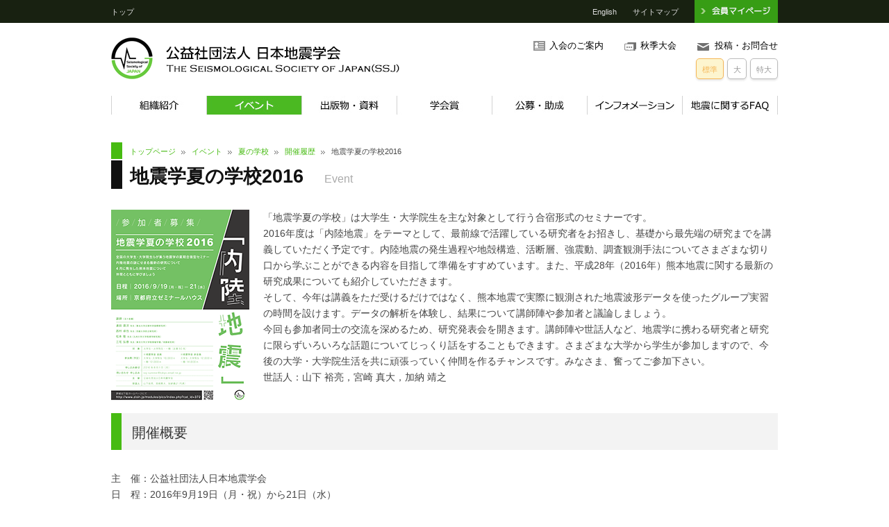

--- FILE ---
content_type: text/html; charset=UTF-8
request_url: https://www.zisin.jp/event/summer_school2016.html
body_size: 22585
content:
<!DOCTYPE html PUBLIC "-//W3C//DTD XHTML 1.0 Transitional//EN" "http://www.w3.org/TR/xhtml1/DTD/xhtml1-transitional.dtd">
<html xmlns="http://www.w3.org/1999/xhtml" lang="ja">
<head>
	<meta http-equiv="Content-Type" content="text/html; charset=UTF-8" />
	<meta http-equiv="Content-Script-Type" content="text/javascript" />
	<meta name="keywords" content="公益社団法人 日本地震学会,地震, 学会, earthquake, japan, 震災, 災害, 研究" />
	<meta name="description" content="公益社団法人 日本地震学会は、地震学に関する学理及びその応用についての研究発表、知識の交換、及び内外の関連学会との連携を行うことにより、地震学の進歩・普及を図り、もってわが国の学術の発展に寄与することを目的としています" />
	<title>地震学夏の学校2016｜公益社団法人 日本地震学会</title>
	<link rel="apple-touch-icon" href="../images/icon.png" />
	<link rel="shortcut icon" href="../favicon.ico" />
	<link rel="stylesheet" href="../css/import.css" type="text/css" media="screen,print" />
	<script type="text/javascript" src="../js/jquery.min.js"></script>
	<script type="text/javascript" src="../js/current.js"></script>
	<script type="text/javascript" src="../js/btn_img.js"></script>
	<script type="text/javascript" src="../js/top_button.js"></script>
	<script type="text/javascript" src="../js/stripe_table.js"></script>
	<script type="text/javascript" src="../js/jquery_pagescroll.js"></script>
	<script type="text/javascript" src="../js/jquery.hoverIntent.minified.js"></script>
	<script type="text/javascript" src="../js/mega_dropdown.js"></script>
	<script type="text/javascript" src="../js/fade_img.js"></script>
	<script type="text/javascript" src="../js/jquery.cookies.2.2.0.min.js"></script>
	<script type="text/javascript" src="../js/jquery.fontchange.js"></script>
<!-- Google tag (gtag.js) -->
<script async 
src="https://www.googletagmanager.com/gtag/js?id=G-CW3LXQVQZ0"></script>
<script>
  window.dataLayer = window.dataLayer || [];
  function gtag(){dataLayer.push(arguments);}
  gtag('js', new Date());

  gtag('config', 'G-CW3LXQVQZ0');
</script> 
</head>


<body id="event">
<div class="wrapper" id="contents">

	<div class="header">
		<!-- HEADER BAR -->
		<div class="btn_block_head">
			<div class="btn_top"><a href="../">トップ</a></div>

			<div class="btn_kaiin btn_img">
				<a href="https://ssj.smoosy.atlas.jp/mypage/login"><img src="../image_parts/btn/kaiin.jpg" width="120" height="33" alt="会員専用"></a>
			</div>

			<ul class="menu_header">
				<li><a href="../english/">English</a></li>
				<li><a href="../sitemap/">サイトマップ</a></li>
			</ul>
		</div><!-- btn_block_head_END-->

		<div class="logo">
			<a href="../"><img src="../image_parts/logo.png" alt="日本地震学会" width="418" height="62"></a>
		</div>

		<div class="float_right">
			<div class="btn_mail marL30"><a href="../info/inquiry.html">投稿・お問合せ</a></div>
			<div class="btn_event marL30"><a href="https://www.zisin.or.jp/" target="_blank">秋季大会</a></div>
			<div class="btn_join"><a href="../info/admission01.html">入会のご案内</a></div>

			<div id="control">
				<ul id="button">
					<li id="sizeSmall"><a href="javascript:void(0)">標準</a></li>
					<li id="sizeNormal"><a href="javascript:void(0)">大</a></li>
					<li id="sizeLarge"><a href="javascript:void(0)">特大</a></li>
				</ul>
			</div>
		</div><!-- float_right_END-->

		<ul id="topnav">
			<li class="li_org"><a href="../org/" class="org">組織紹介</a>
				<div class="sub">
					<ul class="marL_org">
						<li><div class="li_title"><a href="../org/president.html">会長挨拶</a></div></li>
					</ul>
					<ul>
						<li><div class="li_title">日本地震学会の概要</div></li>
				        <li><a href="../org/about_mokuteki.html">目的と事業</a></li>
				        <li><a href="../org/about_history.html">沿革</a></li>
				        <li><a href="../org/about_operation.html">運営</a></li>
				        <li><a href="../org/about_plan.html">事業計画・報告書</a></li>
				        <li><a href="../org/about_budget.html">収支予算・決算書</a></li>
				        <li><a href="../org/about_board.html">理事会</a></li>
				        <li><a href="../org/about_general.html">総会</a></li>
					</ul>
				    <ul>
						<li><div class="li_title">組織・委員会</div></li>
				        <li><a href="../org/organization_officers.html">役員</a></li>
				        <li><a href="../org/organization_delegates.html">代議員</a></li>
				        <li><a href="../org/organization_honorary.html">名誉会員</a></li>
				        <li><a href="../org/organization_standing.html">常置委員会</a></li>
				        <li><a href="../org/organization_extraordinary.html">臨時委員会</a></li>
				        <li><a href="../org/organization_liaison.html">機関連絡員</a></li>
					</ul>
				    <ul>
						<li><div class="li_title">定款・規定等</div></li>
				        <li><a href="../org/organization_publicationss.html">定款</a></li>
						<li><a href="../org/organization_provisions.html">規定等</a></li>
						<li><a href="../org/organization_submission.html">投稿関連</a></li>
				        <li><a href="../org/pdf/H25kihan.pdf">地震学者の行動規範</a></li>
				        <li><a href="../publications/pdf/SSJplan2012.pdf">行動計画2012</a></li>
				        <li><a href="../org/organization_privacypolicy.html">プライバシーポリシー</a></li>
				        <li><a href="../org/organization_businessdeal.html">特定商取引法に基づく表記</a></li>
					</ul>
				</div><!-- sub_END-->
			</li><!-- liブロック_END-->

			<li class="li_event"><a href="../event/" class="event">イベント</a>
				<div class="sub clearfix">
					<div class="mnbox-event">
						<ul class="marR00 marL_event mn-event">
							<li><div class="li_title">行事予定</div></li>
							<li><a href="../event/list.html">行事予定（一覧）</a></li>
							<li><a href="../event/openhouse.html">大学・研究所の一般公開イベント</a></li>
							<li><a href="../event/list_past.html">過去の行事</a></li>
							<li><a href="../event/request.html">行事予定の掲載依頼について</a></li>
						</ul>
					</div>
					<div class="mnbox-event">
					    <ul class="mn-event">
							<li><div class="li_title"><a href="../event/summer_school.html">夏の学校</a></div></li>
							<!--<li><a href="../event/summer_school2026.html">地震学夏の学校2026</a></li>-->
							<li><a href="../event/summer_school_history.html">開催履歴</a></li>
						</ul>
					</div>
					<div class="mnbox-event">
					    <!--<ul class="mn-event">
							<li><div class="li_title"><a href="../event/tc-renewal.html">教員免許状更新講習</a></div></li>
							<li><a href="../event/tc-renewal2021.html">教員免許状更新講習2021</a></li>
							<li><a href="../event/tc-renewal_history.html">開催履歴</a></li>
						</ul>-->
					    <ul class="mn-event">
					    	<li><div class="li_title"><a href="../event/zisin-school/">教員サマースクール</a></div></li>
						</ul>
					</div>
					<div class="mnbox-event">
					    <ul class="mn-event">
							<li><div class="li_title"><a href="http://www.zisin.or.jp/" target="_blank" class="another_window_megamenu_title">秋季大会</a></div></li>
						</ul>
					    <ul class="mn-event">
					    	<li><div class="li_title"><a href="../event/iag-iaspei-2017/">IAG-IASPEI 2017</a></div></li>
						</ul>
					</div>
				</div><!-- sub_END--> 
			</li><!-- liブロック_END-->

			<li class="li_publications"><a href="../publications/" class="publications">出版物・資料</a>
				<div class="sub">
					<ul class="marR00 marT05 marL_publications">
						<li><a href="../publications/j-stage.html">J-STAGEによるオンライン公開</a></li>
						<li><a href="../publications/zishin.html">学会誌「地震」【年6回発行】</a></li>
						<li><a href="../publications/news.html">情報誌「日本地震学会ニュースレター」【年6回発行】</a></li>
						<li><a href="../publications/eps.html">欧文誌「Earth, Planets and Space」（EPS）</a></li>
						<li><a href="../publications/monograph.html">日本地震学会モノグラフ【不定期発行】</a></li>
						<li><a href="../publications/lecture.html">大会等の講演予稿集【随時発行】</a></li>
						<li><a href="../publications/document.html">資料</a></li>
						<li><a href="../publications/naifuru.html">広報紙「なゐふる」</a></li>
						<li><a href="../publications/provision.html">投稿規定・著作権について</a></li>
					</ul>
				</div><!-- sub_END--> 
			</li><!-- liブロック_END-->

			<li class="li_awards"><a href="../awards/" class="awards">学会賞</a>
				<div class="sub">
					<ul class="marR00 marT05 marL_awards">
						<li><a href="../awards/essay.html">論文賞</a></li>
						<li><a href="../awards/young.html">若手学術奨励賞</a></li>
						<li><a href="../awards/excellence.html">学生優秀発表賞</a></li>
				        <li><a href="../awards/zisin.html">日本地震学会賞</a></li>
				        <li><a href="../awards/zisin_technology.html">日本地震学会技術開発賞</a></li>
						<li><a href="../awards/committee.html">学会賞選考委員会</a></li>
					</ul>
				</div><!-- sub_END--> 
			</li><!-- liブロック_END-->

			<li class="li_opp"><a href="../opp/" class="opp">公募・助成</a>
				<div class="sub">
					<ul class="marR00 marT05 marL_opp">
						<li><a href="../opp/notice.html">地震学会からの公募・助成金</a></li>
						<li><a href="../opp/offering.html">人事公募</a></li>
						<li><a href="../opp/other.html">その他の公募・研究助成</a></li>
					</ul>
				</div><!-- sub_END--> 
			</li><!-- liブロック_END-->

			<li class="li_info"><a href="../info/" class="info">インフォメーション</a>
				<div class="sub">
					<ul class="marR00 marT05 marL_info">
						<li><a href="../info/donation.html">寄付制度のご案内</a></li>
				    	<li><a href="../info/admission.html">入退会のご案内・変更手続</a></li>
				    	<li><a href="../info/mail_list.html">メーリングリスト</a></li>
				        <li><a href="../info/inquiry.html">投稿・問い合わせ先</a></li>
				    	<li><a href="../info/patronage.html">賛助会員</a></li>
				    	<li><a href="../info/link.html">リンク</a></li>
				        <li><a href="../oldnews/">過去のお知らせ、他</a></li>
					</ul>
				</div><!-- sub_END--> 
			</li><!-- liブロック_END-->

			<li class="li_faq"><a href="../faq/" class="faq">地震に関するFAQ</a>
				<div class="sub">
					<ul class="marR00 marT05 marL_faq">
						<li><a href="../faq/faq01.html">1）地震の基礎</a></li>
						<li><a href="../faq/faq02.html">2）地震予知・予測</a></li>
						<li><a href="../faq/faq03.html">3）南海トラフ地震</a></li>
						<li><a href="../faq/faq04.html">4）地震被害</a></li>
						<li><a href="../faq/faq05.html">5）地震学会</a></li>
						<li><a href="../faq/faq06.html">6）2011年東北地方太平洋沖地震（東日本大震災）</a></li>
						<li><a href="../faq/faq07.html">7）その他</a></li>
						<li><a href="../faq/faq08.html">地震に関する質問について</a></li>
					</ul>
				</div><!-- sub_END--> 
			</li><!-- liブロック_END-->
		</ul><!-- topnav_END-->
	</div><!-- header_END--> 


	<div class="space960 marT50">

		<div class="h1_block marB30">
			<div class="nowPosition">
				<ul>
					<li class="np_a"><a href="../">トップページ</a></li>
					<li class="np_a"><a href="./">イベント</a></li>
					<li class="np_a"><a href="summer_school.html">夏の学校</a></li>
					<li class="np_a"><a href="summer_school_history.html">開催履歴</a></li>
					<li>地震学夏の学校2016</li>
				</ul>
			</div>
			<h1>地震学夏の学校2016<span class="h1_english">Event</span></h1>
		</div>

		<p>
			<img src="images/summerschool2016.png" width="199" height="281" alt="地震学夏の学校2016" class="leftImage"/>
			「地震学夏の学校」は大学生・大学院生を主な対象として行う合宿形式のセミナーです。<br />
			2016年度は「内陸地震」をテーマとして、最前線で活躍している研究者をお招きし、基礎から最先端の研究までを講義していただく予定です。内陸地震の発生過程や地殻構造、活断層、強震動、調査観測手法についてさまざまな切り口から学ぶことができる内容を目指して準備をすすめています。また、平成28年（2016年）熊本地震に関する最新の研究成果についても紹介していただきます。<br/ >
			そして、今年は講義をただ受けるだけではなく、熊本地震で実際に観測された地震波形データを使ったグループ実習の時間を設けます。データの解析を体験し、結果について講師陣や参加者と議論しましょう。<br />
			今回も参加者同士の交流を深めるため、研究発表会を開きます。講師陣や世話人など、地震学に携わる研究者と研究に限らずいろいろな話題についてじっくり話をすることもできます。さまざまな大学から学生が参加しますので、今後の大学・大学院生活を共に頑張っていく仲間を作るチャンスです。みなさま、奮ってご参加下さい。<br />
			世話人：山下 裕亮，宮崎 真大，加納 靖之
		</p>

		<!-- 開催概要 -->
		<h2 class="marT40">開催概要</h2>
		<p>
			主　催：公益社団法人日本地震学会<br />
			日　程：2016年9月19日（月・祝）から21日（水）<br />
			場　所：京都府立ゼミナールハウス（<a href="http://kyosemi.or.jp/" target="_blank" class="another_window marR05">http://kyosemi.or.jp/</a>）<br />
			参加募集人数：50名程度<br />
			テーマ：「内陸地震」
		</p>

		<!-- 講師（五十音順）と講義テーマ -->
		<h2>講師（五十音順）と講義テーマ</h2>
		<p>
			遠田 晋次　先生（東北大学災害国際研究所）<br />
			西村 卓也　先生（京都大学防災研究所）<br />
			松本 聡　先生（九州大学大学院理学研究院）<br />
			三宅 弘恵　先生（東京大学大学院情報学環／地震研究所）<br />
			※講義は日本語で行います。<br />
			※講義のタイトルは後日お知らせします。
		</p>

		<!-- 参加対象者 -->
		<h2>参加対象者</h2>
		<p>
			地震学をはじめとした地球科学を専攻する学部生、修士課程の大学院生を主たる対象としますが、本年度のテーマ「内陸地震」に興味のある学生ならどなたでも歓迎します。講師の方々には、学部4年生ないし修士課程1年生に理解できる程度の内容で講義をお願いしています。また、夏の学校は、若手研究者の育成を目的としているため、学生の参加を優先しますが、定員に余裕のある場合には一般の方（ポストドクターを含む）にもご参加頂けます。
		</p>

		<!-- 参加費用（6食の食事代・2泊の宿泊代・講義資料代を含む） -->
		<h2>参加費用（6食の食事代・2泊の宿泊代・講義資料代を含む）</h2>
		<p>
			学生会員：10,000円<br />
			一般会員：12,000円<br />
			※地震学会非会員の方は、2000円追加でお支払いいただきます。受付前に地震学会へ入会申請を行えば会員料金としますので、申し込みの際にお知らせ下さい。<br />
			※宿泊は相部屋となります（個室はありません）。
		</p>

		<!-- 集合・解散 -->
		<h2>集合・解散</h2>
		<p>
			集合：2016年9月19日（月）午前11:30 JR二条駅<br />
			解散：2016年9月21日（水）午後1:00 JR二条駅<br />
			※JR二条駅から会場までは無料送迎バスで移動します。<br />
			※会場に直接来ていただくこともできます。<br />
			※スケジュール調整の都合により、時刻・場所が変更になる場合があります。予めご了承下さい。
		</p>

		<!-- 研究発表（ポスター形式） -->
		<h2>研究発表（ポスター形式）</h2>
		<p>
			参加者による研究発表を行います。学会発表のようなきっちりした形でなく、飲みものを片手にリラックスした雰囲気の中で、ざっくばらんに議論できればよいと考えています。<br />
			発表の形式は、ポスターもしくはスライドを印刷したものを用意して下さい（使用可能なスペース（予定）：170cm（高さ）×110cm（幅））。<br />
			発表内容は、本学校のテーマに拘わらずご準備いただいて結構です。卒業論文・修士論文などとしてまとめる最中で完成した研究ではないが、多くの人の意見を聞いて今後の方向を探ってみたい、という研究の途中報告でも構いません。自分の研究について他大学の皆さんにも知ってもらい、互いに議論するための良い機会ですので、ぜひご発表ください。
		</p>

		<!-- 参加申し込み -->
		<h2>参加申し込み</h2>
		<p>
			地震学会事務局まで以下の内容を本文に書いてメールでお申し込みください。定員になり次第、申し込みを終了させて頂きます。<br />
			参加申し込み期間は2016年7月13日（水）正午～2016年8月8日（月）正午（＊締切を延長しました）です。期間外にメールをいただいても受付できません。<br />
			ご記入いただいた個人情報は、地震学夏の学校の事務のみに使用いたします。
		</p>
		<p>
			申し込みメールアドレス：<a href="mailto:ssj-summer&#64;tokyo.email.ne.jp">ssj-summer&#64;tokyo.email.ne.jp</a><br />
			お名前：<br />
			所属・学年等：<br />
			年齢：<br />
			性別：<br />
			連絡先メールアドレス：<br />
			ポスター発表のタイトル：<br />
			無料送迎バスの利用の有無：行き帰りとも利用・行きのみ利用・帰りのみ利用・利用しない
		</p>

		<!-- BACK BUTTON -->
		<div class="navi_btn marT40">
			<a href="summer_school_history.html">開催履歴へ戻る</a>
		</div>

		<div class="navi_btn marT_10">
			<a href="summer_school.html">夏の学校へ戻る</a>
		</div>

	</div><!-- space960_END-->
</div><!-- wrapper_END--> 

<div class="footer">
	<div class="menu_footer_back">
		<div class="menu_footer">
			<div class="box_menu_footer">
				<div class="float_left">
					<ul class="footer_ul">
						<li class="ul_title"><a href="../">HOME</a></li>
					</ul>
				</div><!-- float_left_END-->

				<div class="float_left marL60">
					<ul class="footer_ul">
						<li class="ul_title"><a href="../org/">組織紹介</a>
							<ul>
							    <li><a href="../org/pdf/H25kihan.pdf">地震学者の行動規範</a></li>
						    </ul>
						</li>
					</ul>
					<ul class="footer_ul">
						<li class="ul_title"><a href="../event/">イベント</a></li>
					</ul>
					<ul class="footer_ul">
						<li class="ul_title"><a href="../publications/">出版物・資料</a></li>
					</ul>
					<ul class="footer_ul">
						<li class="ul_title"><a href="../awards/">学会賞</a></li>
					</ul>
					<ul class="footer_ul">
						<li class="ul_title"><a href="../opp/">公募・助成</a></li>
					</ul>
				</div><!-- float_left_END-->

				<div class="float_left marL60">
					<ul class="footer_ul">
						<li class="ul_title"><a href="../info/">インフォメーション</a>
							<ul>
							    <li><a href="../info/donation.html">寄付制度のご案内</a></li>
						    	<li><a href="../info/admission.html">入退会のご案内・変更手続</a></li>
						    	<li><a href="../info/mail_list.html">メーリングリスト</a></li>
						        <li><a href="../info/inquiry.html">投稿・問い合わせ先</a></li>
						    	<li><a href="../info/patronage.html">賛助会員</a></li>
						    	<li><a href="../info/link.html">リンク</a></li>
						        <li><a href="../oldnews/">過去のお知らせ・その他</a></li>
						    </ul>
						</li>
					</ul>
				</div><!-- float_left_END-->

				<div class="float_left marL60">
					<ul class="footer_ul">
						<li class="ul_title"><a href="../faq/">地震に関するFAQ</a></li>
					</ul>
				</div><!-- float_left_END-->
			</div><!-- box_menu_footer_END-->

			<div class="box_menu_footer_right">
				<ul class="footer_ul">
					<li class="ul_title">特殊ページ
						<ul>
						    <li><a href="https://ssj.smoosy.atlas.jp/mypage/login">会員マイページ</a></li>
					    	<li><a href="../english/">English Page</a></li>
					        <li><a href="../sitemap/">サイトマップ</a></li>
					    	<li><a href="../info/inquiry.html">投稿・お問合せ</a></li>
					    	<li><a href="../org/organization_privacypolicy.html">プライバシーポリシー</a></li>
					    </ul>
					</li>
				</ul>
			</div><!-- box_menu_footer_END-->
		</div><!-- menu_footer_END--> 
	</div><!-- menu_footer_back_END--> 

	<div class="copy_box100">
		<div class="copy_box">
			企画制作：公益社団法人日本地震学会・ 広報委員会　　所在地：〒330-0845 埼玉県さいたま市大宮区仲町2-80-1 KS・DiO 205<br>
			Copyright (c) 1997-<script type="text/javascript">document.write(new Date().getFullYear())</script>, Seismological Society of Japan. All Right Reserved.
		</div><!-- copy_box_END-->
	</div><!-- copy_box100_END-->

</div><!-- footer_END--> 

<!-- GoogleAnalytics -->
<script>
  (function(i,s,o,g,r,a,m){i['GoogleAnalyticsObject']=r;i[r]=i[r]||function(){
  (i[r].q=i[r].q||[]).push(arguments)},i[r].l=1*new Date();a=s.createElement(o),
  m=s.getElementsByTagName(o)[0];a.async=1;a.src=g;m.parentNode.insertBefore(a,m)
  })(window,document,'script','https://www.google-analytics.com/analytics.js','ga');

  ga('create', 'UA-79364426-7', 'auto');
  ga('send', 'pageview');
</script>
<!-- /GoogleAnalytics -->

<div class="tothetopfixed btn_img">
	<a href="#"><img src="../image_parts/yajirushi/up.png" width="72" height="72" alt="ページ最上部へ" /></a>
</div>

</body>
</html>

--- FILE ---
content_type: text/css
request_url: https://www.zisin.jp/css/base.css
body_size: 10432
content:
@charset "UTF-8";


/* box-sizing
------------------------------------------------------------- */
* {
    -webkit-box-sizing: border-box;
       -moz-box-sizing: border-box;
         -o-box-sizing: border-box;
        -ms-box-sizing: border-box;
            box-sizing: border-box;
}



/* 設定クリア
---------------------------------------------------- */
body,img,p,ul,ol,dl,li,h1,h2,h3,h4,h5,dl,dt,dd,form,iframe {
	margin: 0px;
	padding: 0px;
}



/* 全体構造
---------------------------------------------------- */
body {
	color: #444;
	margin: 0px;
	padding: 0px;
}

body {
	background-image: url(../image_parts/back/top.gif);
	background-repeat: repeat-x;
	background-position: top;
}



/* フォントのサイズ
---------------------------------------------------- */
body {
	font-size: 14px;
	line-height: 1.9em;
	font-family: "メイリオ", "Meiryo", "Osaka", "MS Pゴシック", "MSゴシック", "ヒラギノ角ゴ Pro W6", Helvetica, verdana, arial;
  font-feature-settings: "palt";
  -webkit-text-size-adjust: 100%;
}

p {
	font-size: 1em;
	line-height: 1.7em;
	clear: both;
	padding: 0px;
	margin-bottom: 1.7em;
}


table td , table th , table td p , table th p , table.layout td , table.layout th {
	font-size: 1em;
	line-height: 1.7em;
}


strong {
	color: #BF1310;
	}
	

/* 通常リンク
---------------------------------------------------- */

a:link {
	color: #2DA7DF;
	text-decoration: none;
}

a:visited {
	color: #1E5BD6;
}

a.underline {  text-decoration: underline}

a:hover {
	color: #2DA7DF;
	text-decoration: underline;
}



/* テキスト系
---------------------------------------------------- */
.text {
	font-size: 0.6em;
	line-height: 1.5em;
	font-weight: lighter;
}


.text2 {
	font-size: 0.8em;
	line-height: 1.6em;
	font-weight: lighter;
}


.text3 {
	font-size: 1em;
	line-height: 1.6em;
	font-weight: lighter;
}

.text4 {
	font-size: 1.2em;
	line-height: 1.6em;
	font-weight: lighter;
}


.red {
	color: #CC0000 !important;
}

.black {
	color: #000000 !important;
}

.white {
	color: #FFFFFF !important;
}

.white02 {
	color: #DEDEDE !important;
}

.orange {
	color: #C55A11 !important;
}



p a {
	text-decoration: underline;
}

p.last {
	margin: 5px 0px 0px;
	padding: 0px;
}

p.yohaku0 {
	margin: 0px;
	padding: 0px;
}




/* パンくずリスト
---------------------------------------------------- */
.nowPosition {
	margin-bottom: 0px;
	overflow: hidden;
}

.nowPosition ul {
	list-style-type: none;
	padding: 0px;
	margin-top: 0px;
	margin-right: 0px;
	margin-bottom: 5px;
	margin-left: 0px;
	float: left;
	width: 100%;
}

.nowPosition ul li {
	display: inline;
}

.nowPosition ul li a {
	color: #47BB12;
}

.nowPosition ul li.np_a {
	background-image: url(../image_parts/yajirushi/gray.gif);
	background-repeat: no-repeat;
	background-position: right 4px;
	padding-right: 15px;
	margin-right: 5px;
}




/* 寄せ設定
---------------------------------------------------- */
.center {
	text-align: center;
	margin-right: auto;
	margin-left: auto;
}


.right_text {
	text-align: right;
}

.left_text {
	text-align: left;
}

.just_text {
	text-align: justify;
}



/* フロート
---------------------------------------------------- */
.clear-both {
	clear: both;
}


.clear-both_not {
	clear: none !important;
}


.float_left {
	float: left !important;
}

.float_right {
	float: right !important;
}

.text_right {
	text-align: right !important;
}



/* インデント
---------------------------------------------------- */
.indent {
	text-indent: 1em;
}

.kome {
	padding-left: 1em;
	text-indent: -1em;
}

.kome-2 {
	padding-left: 2em;
	text-indent: -2em;
}

.indent-3 {
	padding-left: 3em;
}





/* 角を丸める
---------------------------------------------------- */
.kadomaru {
	-moz-border-radius-topright: 5px;
	-khtml-border-radius-topright: 5px;
	-webkit-border-top-right-radius: 5px;
	-moz-border-radius-topleft: 5px;
	-khtml-border-radius-topleft: 5px;
	-webkit-border-top-left-radius: 5px;
	-moz-border-radius-bottomright: 5px;
	-khtml-border-radius-bottomright: 5px;
	-webkit-border-bottom-right-radius: 5px;
	-moz-border-radius-bottomleft: 5px;
	-khtml-border-radius-bottomleft: 5px;
	-webkit-border-bottom-left-radius: 5px;
}

.hide_text{
	display: none;
}




/* フロートクリア
---------------------------------------------------- */
.clear-both {
	clear: both;
}


/* 文字太さ標準
---------------------------------------------------- */
.normal_text {
	font-weight: normal;
}


/* 微妙に詰める
---------------------------------------------------- */
.tsume{
	letter-spacing: -0.1em;
}




/* アラート
---------------------------------------------------- */
.alart {
	line-height: 1.5em;
	background-image: url(../image_parts/alart.gif);
	background-repeat: no-repeat;
	background-position: left top;
	margin-top: 0;
	margin-right: 10px;
	margin-bottom: 1.7em;
	margin-left: 0px;
	padding-top: 0px;
	padding-right: 0px;
	padding-bottom: 5px;
	padding-left: 25px;
}



/* アルファ設定
---------------------------------------------------- */
.alpha50 {
    filter:alpha(opacity=50);
    -moz-opacity: 0.5;
    opacity: 0.5;
}





/* 画像の下の隙間を削除
---------------------------------------------------- */

img {
	vertical-align: bottom;
	border-style: none;
}



/* 点線
---------------------------------------------------- */

.dot_left {
	border-left-width: 1px;
	border-left-style: dotted;
	border-left-color: #999;
}



/* 画像縁取り
---------------------------------------------------- */
.img_frame {
	border: 1px solid #ddd;
	padding: 6px !important;
}

.kakomi {
	border: 1px solid #d8d8d8;
}


/* 画像縁取り（拡大リンク付き）
---------------------------------------------------- */
img.img_link {
  border: 1px solid #DDDDDD;
  padding: 6px;
}

a:hover img.img_link {
  filter: alpha(opacity=80);
  -moz-opacity: 0.8;
  opacity: 0.8;
}


/* 寄せ画像（キャプションなし）
---------------------------------------------------- */
.img_right {
	float: right;
	padding: 0px;
	margin-bottom: 10px;
	margin-left: 50px;
}

.img_left {
	float: left;
	padding: 0px;
	margin-bottom: 10px;
	margin-right: 50px;
}


/* 画像ボタン
---------------------------------------------------- */
a:hover img.img_button {
  filter: alpha(opacity=80);
  -moz-opacity: 0.8;
  opacity: 0.8;
}





/* 別ウィンドウ、ダウンロード
---------------------------------------------------- */
.another_window {
	background-image: url(../image_parts/yajirushi/window.png);
	background-repeat: no-repeat;
	background-position: right 5px;
	padding-right: 15px;
	margin-right: 5px;
}

.another_window_white {
	background-image: url(../image_parts/yajirushi/window_white.png);
	background-repeat: no-repeat;
	background-position: right 3px;
	padding-right: 23px;
}

.download {
	background-image: url(../image_parts/yajirushi/download.png);
	background-repeat: no-repeat;
	background-position: right 5px;
	padding-right: 23px;
}

.pdf-after {
	background-image: url(../image_parts/icon/PDF_mini.png);
	background-repeat: no-repeat;
	background-position: right 2px;
	padding-right: 25px;
}

.word-after {
	background-image: url(../image_parts/icon/word_mini.png);
	background-repeat: no-repeat;
	background-position: right 2px;
	padding-right: 25px;
}



/* テーブルの中のリスト
---------------------------------------------------- */
ul.list_in_table {
	margin-top: 15px;
	margin-right: 0;
	margin-bottom: 0;
	margin-left: 0;
	padding-top: 0;
	padding-right: 0;
	padding-bottom: 0;
	padding-left: 40px;
}

ul.list_in_table li {
	line-height: 1.2em;
}



/* 特殊リンク
---------------------------------------------------- */
.link_tokubetsu {
	float: left;
	padding-left: 0px;
	padding-bottom: 0px;
	background-image: url(../image_parts/yajirushi/blue.png);
	background-repeat: no-repeat;
	background-position: left 8px;
}

.link_tokubetsu a {
	padding-left: 1.4em;
}



.link_box {
	padding-left: 1.4em;
	background-image: url(../image_parts/yajirushi/blue.png);
	background-repeat: no-repeat;
	background-position: left 8px;
}


.link_circle {
	float: left;
	padding-left: 0px;
	padding-bottom: 0px;
	background-image: url(../image_parts/yajirushi/circle.gif);
	background-repeat: no-repeat;
	background-position: left 6px;
}

.link_circle a {
	padding-left: 20px;
	color: #000;
}



a.pdf_mini {
	padding-right: 27px;
	background-image: url(../image_parts/icon/PDF_mini.png);
	background-repeat: no-repeat;
	background-position: right 2px;
}






/* 文字装飾
---------------------------------------------------- */
span.txt-u {
	text-decoration: underline;
}

span.txt-b {
	font-weight: bold;
}

span.txt-lt {
	text-decoration: line-through;
}

span.gray {
	color: #999999;
}

span.txt-s {
	font-size: 75% !important;
}


sub {
	font-size: 90%; //お好きなサイズに
	vertical-align: sub;
	position: relative;
	bottom: 0.05em; //お好きな位置に
}



/* 404用
---------------------------------------------------- */
.h1-err{
	margin-top: 0;
	padding-bottom: 15px;
	color: #aaaaaa;
	font-size: 1.4em;
	font-weight: normal;
	font-family: "Century Gothic", Verdana, Arial, sans-serif;
}




/* 画像の下に隙間作る
---------------------------------------------------- */

img.blk {
	display: block;
	margin-bottom: 10px;
}



/* Clesrfix
---------------------------------------------------- */
.clear {
  clear: both;
  font-size: 0;
  line-height: 0;
  height: 0px;
  visibility: hidden;
}

.clearfix:after { /*floatの解除、ここがポイント*/
    display: block;
    clear: both;
    height: 0px;
    visibility: hidden;
    content:".";
}

.clearfix {
    min-height: 1px; /*IE6、7対策*/
}

* html .clearfix {
    height: 1px;
    /*¥*//*/ /*MAC IE5.x対策*/
    height: auto;
    overflow: hidden;
    /**/
}


--- FILE ---
content_type: text/css
request_url: https://www.zisin.jp/css/decoration.css
body_size: 5651
content:
@charset "UTF-8";




/* width full
---------------------------------------------------- */
.full {
  width: 100%;
}




/* 段組み
---------------------------------------------------- */
.point_box {
	background-color: #F4F3DD;
	padding-top: 15px;
	padding-right: 23px;
	padding-bottom: 15px;
	padding-left: 23px;
	border: 1px solid #dedede;
	overflow: hidden;
	margin-top: 1em;
	margin-bottom: 2em;
}


.point_box p{
	margin-bottom: -0.5em;
}

.point_box p:last-child {
	margin-bottom: 6px;
}


.point_box_anchor ul li{
	background-position: left 6px !important;
}




/* ロゴと連絡先
---------------------------------------------------- */
.logo {
	float: left;
	margin-top: 5px;
}




/* 上部お問合せボタン
---------------------------------------------------- */
.btn_mail, .btn_join, .btn_event {
	float: right;
	margin-top: 5px;
}

.btn_mail a {
	color: #000;
	background-image: url(../image_parts/icon/mail.png);
	background-repeat: no-repeat;
	background-position: left 3px;
	padding-left: 25px;
	font-size: 0.9em;
}


.btn_join a {
	color: #000;
	background-image: url(../image_parts/icon/icon_join.gif);
	background-repeat: no-repeat;
	background-position: left 0;
	padding-left: 23px;
	font-size: 0.9em;
}

.btn_event a {
	color: #000;
	background-image: url(../image_parts/icon/icon_event.gif);
	background-repeat: no-repeat;
	background-position: left 2px;
	padding-left: 23px;
	font-size: 0.9em;
}


/* ページ下部ボタン
---------------------------------------------------- */

.navi_btn {
	text-align: center;
	width: 350px;
	padding-top: 2px;
	padding-bottom: 2px;
	margin-top: 30px;
	margin-right: auto;
	margin-bottom: 10px;
	margin-left: auto;
	clear: both;
}

.navi_btn a {
	/*--Top right rounded corner--*/
	-moz-border-radius-topright: 5px;
	-khtml-border-radius-topright: 5px;
	-webkit-border-top-right-radius: 5px;
	/*--Top left rounded corner--*/
	-moz-border-radius-topleft: 5px;
	-khtml-border-radius-topleft: 5px;
	-webkit-border-top-left-radius: 5px;
	/*--Bottom right rounded corner--*/
	-moz-border-radius-bottomright: 5px;
	-khtml-border-radius-bottomright: 5px;
	-webkit-border-bottom-right-radius: 5px;
	/*--Bottom left rounded corner--*/
	-moz-border-radius-bottomleft: 5px;
	-khtml-border-radius-bottomleft: 5px;
	-webkit-border-bottom-left-radius: 5px;
	background-repeat: no-repeat;
	background-position: left top;
	border: 1px solid #d8d8d8;
	padding-top: 13px;
	padding-right: 12px;
	padding-bottom: 10px;
	background-image: url(../image_parts/btn/btn_back.jpg);
	margin-bottom: 20px;
	padding-left: 12px;
	font-size: 1em;
	color: #FFFFFF;
	display: block;
	text-decoration: none;
	line-height: 1.3em;
}

.navi_btn a:hover {
	border: 1px solid #d8d8d8;
	background-position: right top;
	text-decoration: none;
}



/* 寄せ画像（キャプションなし）
---------------------------------------------------- */
.rightImage {
	float: right;
	padding: 0px;
	margin-bottom: 30px;
	margin-left: 40px;
}

.leftImage {
	float: left;
	padding: 0px;
	margin-bottom: 10px;
	margin-right: 20px;
}



/* 縁取り画像
---------------------------------------------------- */
.img_yohaku{
	border: 1px solid #DEDEDE;
	background-color: #F3F3F3;
	padding: 30px;
}





/* フッター最下部リンク
---------------------------------------------------- */
.copy_link_L{
	float: left;
}

.copy_link_R{
	float: right;
	color: #CCC;
}

.copy_link_L a , .copy_link_L a:hover{
	color: #CCC;
	background-image: url(../image_parts/yajirushi/gray.png);
	background-repeat: no-repeat;
	background-position: left 5px;
	padding-left: 13px;
}



/* ニュース一覧
---------------------------------------------------- */
dl.news_ichiran{
	margin-bottom: 0px;
	padding-left: 0px;
}


dl.news_ichiran dt{
	clear: left;
	float: left;
	width: 7em;
	padding-left: 0px;
	margin-top: 0;
	margin-right: 0;
	margin-bottom: 0.4em;
	margin-left: 0;
}

dl.news_ichiran dd{
	margin-bottom: 0.4em;
	margin-left: 7.5em;
}



/* DL 横並び（サマースクール）
---------------------------------------------------- */
dl.ss {
	margin-bottom: 0px;
	padding-left: 0px;
}


dl.ss dt{
	clear: left;
	float: left;
	width: 5em;
	padding-left: 0px;
	margin-top: 0;
	margin-right: 0;
	margin-bottom: 0.3em;
	margin-left: 0;
}

dl.long dt{
	width: 8em;
}

dl.ss dd{
	margin-bottom: 0.3em;
	margin-left: 5.5em;
}





/* 年表専用カスタマイズ
---------------------------------------------------- */

td.tHyp {
	white-space: nowrap;
}


td.tNum , td.tDate , td.tGen , td.tCmnt , td.tHyp  {
	background-color: #FFC !important;
}




/* 入会のご案内：入会申請ボタン
---------------------------------------------------- */
img.btn-apply {
/*
  width: 350px;
  height: auto;
*/
  width: auto;
  height: 72px;
}


a:hover img.btn-apply {
  filter:alpha(opacity=80);
  -moz-opacity: 0.8;
  opacity: 0.8;
}




/* FAQ・zisin-agora：質問受付ボタン
---------------------------------------------------- */
img.btn-inquiry, img.btn-agora {
  width: auto;
  height: 72px;
}


a:hover img.btn-inquiry, a:hover img.btn-agora {
  filter:alpha(opacity=80);
  -moz-opacity: 0.8;
  opacity: 0.8;
}



/* ページ先頭へ戻るボタン
---------------------------------------------------- */
p.toTop a {
	text-decoration: none;
}

p.toTop a:hover {
	text-decoration: underline;
}





--- FILE ---
content_type: text/css
request_url: https://www.zisin.jp/css/table.css
body_size: 5752
content:
@charset "UTF-8";



/*  全ての　td th　内要素を上付に
---------------------------------------------------- */
table td , table th , table.layout td , table.layout th {
	vertical-align: top;
	font-weight: lighter;
}

/*  カスタマイズ設定
---------------------------------------------------- */
table td.left_cell , table th.left_cell {
	text-align: left !important;
}

table td.right_cell , table th.right_cell {
	text-align: right !important;
}

table td.center_cell , table th.center_cell {
	text-align: center !important;
}

table td.middle_cell , table th.middle_cell {
	vertical-align: middle !important;
}


/*  カスタマイズ設定
---------------------------------------------------- */
td.gray {
	text-align: left !important;
}

table td.right_cell , table th.right_cell {
	text-align: right !important;
}

table td.center_cell , table th.center_cell {
	text-align: center !important;
}

table td.middle_cell , table th.middle_cell {
	vertical-align: middle !important;
}

td.nowrap {
	white-space: nowrap;
}



/*  テーブルwidth
---------------------------------------------------- */
table.full {
  width: 100%;
}




/* 一般的なテーブル
---------------------------------------------------- */

table {
	border-top-color: #B3B3B3;
	border-left-color: #B3B3B3;
	border-right-color: #B3B3B3;
	border-bottom-color: #B3B3B3;
}



table td {
	margin: 0;
	text-align: left;
	padding-top: 10px;
	padding-right: 15px;
	padding-bottom: 10px;
	padding-left: 15px;
}


table th {
	margin: 0;
	text-align: center;
	padding: 10px;
	vertical-align: middle;
	white-space: nowrap;
}





/* レイアウト用テーブル（セル内余白なし）
---------------------------------------------------- */

table.layout {
	margin: 0px;
	padding: 0px;
}



table.layout td {
	text-align: left;
	margin: 0;
	padding: 0;
}


table.layout th {
	text-align: center;
	margin: 0;
	padding: 0;
	vertical-align: middle;
	white-space: nowrap;
}



/* レイアウト用テーブル（セル内余白あり）
---------------------------------------------------- */

table.layout_yohaku {
	margin: 0px;
	padding: 0px;
}



table.layout_yohaku td {
	text-align: left;
	margin: 0;
	padding: 10px;
}


table.layout_yohaku th {
	text-align: center;
	margin: 0;
	padding: 10px;
	vertical-align: middle;
	white-space: nowrap;
}

/* レイアウト用テーブル（セル内余白（大）あり）
---------------------------------------------------- */

table.layout_yohaku2 {
	margin: 0px;
	padding: 0px;
	width: 100%;
}



table.layout_yohaku2 td {
	text-align: left;
	margin: 0;
	padding: 10px 40px;
}


table.layout_yohaku2 th {
	text-align: center;
	margin: 0;
	padding: 10px;
	vertical-align: middle;
	white-space: nowrap;
}


/* レイアウト用テーブル（要素右寄せ：セル内余白あり）
---------------------------------------------------- */

table.layout_yohaku-r {
	margin: 0px;
	padding: 0px;
  margin-left: auto !important;
}


table.layout_yohaku-r td {
	text-align: right;
	margin: 0;
	padding: 0px;
	white-space: nowrap;
}


table.layout_yohaku-r th {
	text-align: left;
	margin: 0;
	padding: 0;
	padding-right: 1em;
	white-space: nowrap;
}


/* クールなテーブル
---------------------------------------------------- */

table.cool {
	border-collapse:collapse;
	border-spacing:0;
	border-top-width: 1px;
	border-left-width: 1px;
	border-top-style: solid;
	border-left-style: solid;
	border-top-color: #dedede;
	border-left-color: #dedede;
}



table.cool td {
	background-color: #FFFFEE;
	border-right-width: 1px;
	border-bottom-width: 1px;
	border-right-style: solid;
	border-bottom-style: solid;
	border-right-color: #dedede;
	border-bottom-color: #dedede;
}


table.cool th {
	border-right: 1px solid #dedede;
	border-bottom: 1px solid #dedede;
	background-color: #E9F1E1;
}

table.cool th.th_yellow {
	border-right: 1px solid #dedede;
	border-bottom: 1px solid #dedede;
	background-color: #FFFFCC;
}

table.cool td.wh{
	background-color: #FFFFFF;
}

table.cool td.wh_m{
	background-color: #FFFFFF;
	color: #1E90FF;
}
table.cool td.wh_w{
	background-color: #FFFFFF;
	color: #FF69B4;
}
table.cool td.sp{
	background-color: #FFFFCC;
}
table.cool td.sp_m{
	color: #1E90FF;
}
table.cool td.sp_w{
	color: #FF69B4;
}

td.td_left {
	text-align: left;
}

td.td_right {
	text-align: right;
}

td.td_center {
	text-align: center;
}





/* 全てのセルをミドル・センター統一
---------------------------------------------------- */
table.middle_table td , table.middle_table th {
	vertical-align: middle !important;
}

table.center_table td , table.center_table th {
	text-align: center !important;
}



/*  区切り線
---------------------------------------------------- */
td.kugiri_td {
	padding: 0px !important;
	background-color: #D8DCBA !important;
}


/*  背景
---------------------------------------------------- */
td.harf_color {
	background-color: #F3F3F3 !important;
}



/* なゐふるサポート
---------------------------------------------------- */


table.nf-support, table.nf-support th, table.nf-support td {
	border-collapse: collapse;
	border:1px solid #dedede;
}

table.nf-support th, table.nf-support td {
	padding: 8px 10px;
}

table.nf-support {
	empty-cell: show;
	margin-bottom: 80px;
}


table.nf-support th {
	background-color: #F3F3F3;
}

table.nf-support tr td:first-child {
	text-align: center;
	white-space: nowrap;
}

--- FILE ---
content_type: text/css
request_url: https://www.zisin.jp/css/top_button.css
body_size: 165
content:
@charset "utf-8";


/* 全体
--------------------------- */

div.tothetopfixed {
	position: fixed;
	right: 15px;
	bottom: 20px;
	z-index: 1000;
}	



--- FILE ---
content_type: text/css
request_url: https://www.zisin.jp/css/top.css
body_size: 1604
content:
@charset "UTF-8";






/* 大きな画像
---------------------------------------------------- */
.top_image {
	width: 100%;
	height: 336px;
	overflow: hidden;
	position: relative;
	z-index: 1;
}

.top_image2000 {
	width: 2000px;
	height: 336px;
	left: 50%;
	margin-left: -1000px;
	position: absolute;
	z-index: 1;
}


.viewer {
	margin: 0 auto;
	width: 2000px;
	height: 336px;
	text-align: left;
	overflow: hidden;
}

.viewer ul {
	width: 2000px;
	height: 336px;
	text-align: left;
	overflow: hidden;
	position: relative;
}

.viewer ul li {
	top: 0;
	left: 0;
	width: 2000px;
	height: 336px;
	display: none;
	position: absolute;
}





/* NEWS&TOPICS
---------------------------------------------------- */

.news_space{
	float: left;
	width: 960px;
	margin-top: 25px;
}


.news_box{
	float: left;
	width: 460px;
}


.news_box_title{
	margin-bottom: 20px;
	font-size: 1.2em;
	padding-left: 10px;
	border-left-width: 12px;
	border-left-style: solid;
	border-left-color: #67CA3B;
	padding-top: 2px;
}





/* 出版物・資料
---------------------------------------------------- */
/*
.publications_area{
	float: left;
	width: 960px;
	padding-top: 15px;
	padding-bottom: 8px;
}

.publications_area img{
	float: left;
	width: 240px;
	height: 134px;
}
*/


.publications_area {
	width: 960px;
  display: grid;
  grid-template-columns: 1fr 1fr 1fr 1fr;
  gap: 0; 
	padding-top: 15px;
	padding-bottom: 8px;
}

.publications_area img{
	width: 240px;
	height: 134px;
	display: block;
}




--- FILE ---
content_type: text/css
request_url: https://www.zisin.jp/css/current_menu.css
body_size: 402
content:
@charset "UTF-8";


/* 現在地メニュー反転
------------------------------------------------------------- */

ul#topnav li.li_org a.current , ul#topnav li.li_event a.current , ul#topnav li.li_publications a.current , ul#topnav li.li_awards a.current , ul#topnav li.li_opp a.current , ul#topnav li.li_info a.current , ul#topnav li.li_faq a.current {
	background-position: left bottom;
}


--- FILE ---
content_type: text/css
request_url: https://www.zisin.jp/css/mega_dropdown.css
body_size: 5193
content:
@charset "UTF-8";



/* 基本
---------------------------------------------------- */
ul#topnav {
	padding: 0;
	float: left;
	width: 960px;
	list-style: none;
	margin-top: 23px;
	margin-right: 0;
	margin-bottom: 20px;
	margin-left: 0;
	position: relative;
	z-index: 100;
}
ul#topnav li {
	float: left;
	margin: 0; padding: 0;
	position: relative;
}
ul#topnav li a {
	float: left; 
	text-indent: -9999px;
	height: 27px;
}
ul#topnav li:hover a, ul#topnav li a:hover {
	background-position: left bottom;
}


/* 個別
---------------------------------------------------- */
ul#topnav a.org {
	background: url(../images/nav_01.jpg) no-repeat;
	width: 137px; 
}
ul#topnav a.event {
	background: url(../images/nav_02.jpg) no-repeat;
	width: 137px; 
}
ul#topnav a.publications {
	background: url(../images/nav_03.jpg) no-repeat;
	width: 137px; 
}
ul#topnav a.awards {
	background: url(../images/nav_04.jpg) no-repeat;
	width: 137px; 
}
ul#topnav a.opp {
	background: url(../images/nav_05.jpg) no-repeat;
	width: 137px; 
}
ul#topnav a.info {
	background: url(../images/nav_06.jpg) no-repeat;
	width: 137px; 
}
ul#topnav a.faq {
	background: url(../images/nav_07.jpg) no-repeat;
	width: 138px; 
}

ul#topnav li .sub {
	position: absolute;
	top: 27px;
	float: left;
	/*--Bottom right rounded corner--*/
	-moz-border-radius-bottomright: 5px;
	-khtml-border-radius-bottomright: 5px;
	-webkit-border-bottom-right-radius: 5px;
	/*--Bottom left rounded corner--*/
	-moz-border-radius-bottomleft: 5px;
	-khtml-border-radius-bottomleft: 5px;
	-webkit-border-bottom-left-radius: 5px;
	display: none;
	background-image: url(../images/sub_bg.png);
	background-repeat: repeat-x;
	background-position: top;
	font-size: 1em;
	width: 960px !important;
	padding: 15px;
}
ul#topnav li .row {
	clear: both;
	float: left;
	width: 100%;
	margin-bottom: 10px;
}
ul#topnav li .sub ul{
	list-style: none;
	padding: 0;
	float: left;
	clear: none !important;
	margin-top: 0;
	margin-right: 40px;
	margin-bottom: 0;
	margin-left: 0;
}
ul#topnav .sub ul li {
	color: #fff;
	clear: both;
}
ul#topnav .sub ul li .li_title {
	font-weight: normal;
	float: left;
	margin: 0;
	color: #e8e000;
	padding-top: 0.5em;
	padding-right: 0;
	padding-bottom: 0.3em;
	padding-left: 0;
}
ul#topnav .sub ul li .li_title a {
	color: #e8e000;
	background-image: none;
	display: block;
	color: #e8e000;
	padding: 0px; /*--段落ち防止--*/
}
ul#topnav .sub ul li a {
	float: none;
	text-indent: 0; /*--Reset text indent--*/
	height: auto;
	text-decoration: none;
	color: #fff;
	background-image: url(../image_parts/yajirushi/white.png);
	background-repeat: no-repeat;
	background-position: 5px 10px;
	padding-top: 0px;
	padding-right: 5px;
	padding-bottom: 0.1em;
	padding-left: 25px;
	display: block;
}
ul#topnav .sub ul li a:hover {
	color: #fff;
	background-position: 7px 10px;
	text-decoration: underline;
}


/* event リスト幅調整 */
ul#topnav li .sub ul.mn-event {
  float: none;
}

ul#topnav li .sub div.mnbox-event {
  float: left;
}




/* ドロップダウン表示位置
---------------------------------------------------- */
ul#topnav li.li_org .sub {
	left: 0;
}



/* 別ウィンドウ
---------------------------------------------------- */
a.another_window_megamenu_title {
	background-image: url(../image_parts/yajirushi/window_megamenu.png) !important;
	background-repeat: no-repeat !important;
	background-position: right 7px !important;
	padding-right: 23px !important;
}

a:hover.another_window_megamenu_title {
	background-image: url(../image_parts/yajirushi/window_megamenu_w.png) !important;
}

a.another_window_megamenu_title_red {
	background-image: url(../image_parts/yajirushi/window.png) !important;
	background-repeat: no-repeat !important;
	background-position: right 7px !important;
	padding-right: 23px !important;
}


/* メニュー開始位置
---------------------------------------------------- */
.marL_org , .marL_event {
	padding-left: 25px !important;
}

.marL_publications , .marL_awards , marL_opp , marL_info{
	padding-left: 8px !important;
}



/* ドロップダウン表示位置
---------------------------------------------------- */
ul#topnav li.li_faq .sub {
	left: -137px;
}

ul#topnav li.li_event .sub {
	left: -137px;
}





/* サブメニュー横幅
---------------------------------------------------- */

ul#topnav li.li_org .sub {
	width: 960px !important;
}

ul#topnav li.li_event .sub {
/*	width: 823px !important;*/
	width: 960px !important;
}

ul#topnav li.li_publications .sub {
	width: 460px !important;
}

ul#topnav li.li_awards .sub {
	width: 275px !important;
}

ul#topnav li.li_opp .sub {
	width: 275px !important;
}

ul#topnav li.li_info .sub {
	width: 275px !important;
}

ul#topnav li.li_faq .sub {
	width: 275px !important;
}


/* 一番右のプルダウンメニューは反応位置を広げる
---------------------------------------------------- */
ul#topnav li.li_faq .sub ul li {
	width: 240px !important;
}


--- FILE ---
content_type: text/css
request_url: https://www.zisin.jp/css/list_box.css
body_size: 3538
content:
@charset "UTF-8";



/* カテゴリ毎のリスト
---------------------------------------------------- */
.list_box{
	background-color: #FCF7D8;
	float: left;
	width: 100%;
	border: 1px solid #CCC;
	padding-top: 30px;
	padding-right: 40px;
	padding-bottom: 30px;
	padding-left: 40px;
}

.list_box ul:first-child{
	padding: 0px !important;
	margin-right: 40px!important;
}


.list_box ul{
	list-style: none;
	padding: 0;
	float: left;
	clear: none !important;
	margin-top: 0;
	margin-right: 40px;
	margin-bottom: 0;
	margin-left: 0;
}

.list_box ul li {
	color: #fff;
	clear: both;
}


.list_box ul li .li_title {
	font-weight: normal;
	float: left;
	margin: 0;
	color: #3399FF;
	padding-top: 5px;
	padding-right: 0;
	padding-bottom: 10px;
	padding-left: 0;
}
.list_box ul li .li_title a {
	color: #e8e000;
	background-image: none;
	display: block;
	color: #3399FF;
	padding-left: 0;
}

.list_box ul li .li_title a:hover {
	background-image: none;
	color: #3399FF;
	display: block;
	padding-left: 0;
}

.list_box ul li a {
	float: none;
	text-indent: 0; /*--Reset text indent--*/
	height: auto;
	text-decoration: none;
	color: #444;
	background-image: url(../image_parts/yajirushi/blue.png);
	background-repeat: no-repeat;
	background-position: 5px 10px;
	padding-top: 0px;
	padding-right: 5px;
	padding-bottom: 0px;
	padding-left: 25px;
	display: block;
}

.list_box ul li a:hover {
	color: #000;
	background-position: 7px 10px;
	text-decoration: underline;
	background-color: #98D186;
}





/* サイトマップ用
---------------------------------------------------- */
.list_box_sitemap{
	float: left;
	width: 100%;
	margin-bottom: 40px;
}

.list_box_sitemap ul:first-child{
	padding: 0px !important;
	margin-right: 40px!important;
}


.list_box_sitemap ul{
	list-style: none;
	padding: 0;
	float: left;
	clear: none !important;
	margin-top: 0;
	margin-right: 40px;
	margin-bottom: 0;
	margin-left: 0;
}

.list_box_sitemap ul li {
	color: #fff;
	clear: both;
}


.list_box_sitemap ul li .li_title {
	font-weight: normal;
	float: left;
	margin: 0;
	color: #3399FF;
	padding-top: 5px;
	padding-right: 0;
	padding-bottom: 10px;
	padding-left: 0;
}
.list_box_sitemap ul li .li_title a {
	color: #e8e000;
	background-image: none;
	display: block;
	color: #3399FF;
	padding-left: 0;
}

.list_box_sitemap ul li .li_title a:hover {
	background-image: none;
	color: #3399FF;
	display: block;
	padding-left: 0;
}

.list_box_sitemap ul li a {
	float: none;
	text-indent: 0; /*--Reset text indent--*/
	height: auto;
	text-decoration: none;
	color: #444;
	background-image: url(../image_parts/yajirushi/blue.png);
	background-repeat: no-repeat;
	background-position: 5px 10px;
	padding-top: 0px;
	padding-right: 5px;
	padding-bottom: 0px;
	padding-left: 25px;
	display: block;
}

.list_box_sitemap ul li a:hover {
	color: #000;
	background-position: 7px 10px;
	text-decoration: underline;
	background-color: #A9D786;
}


.li_title a.another_window{
	background-image: url(../image_parts/yajirushi/window.png) !important;
	background-repeat: no-repeat !important;
	background-position: right 7px !important;
	padding-right: 23px !important;
}





/* サイトマップ用（イベント専用）
---------------------------------------------------- */
.list_box_sitemap ul.event {
  float: none;
}

div.mnbox {
  float: left;
  margin-bottom: 40px;
}


--- FILE ---
content_type: text/css
request_url: https://www.zisin.jp/css/fontchange.css
body_size: 1113
content:
@charset "UTF-8";


/* ボタンセット
------------------------------------------------------------- */
#control {
	float: right;
	clear: both;
	margin-top: 5px;
	font-size: 0.8em;
}



/* 詳細
------------------------------------------------------------- */
#button {
	text-align: right;
	float:right;
}
#button li {
	display: inline-block;
	margin: 0 0 0 2px;
	padding: 0;
	list-style: none;
	/display: block;
	/float: left;
}
#button li a {
	display: block;
	margin: 0;
	border: 1px solid #bbb;
	-webkit-border-radius: 5px;
	-moz-border-radius: 5px;
	border-radius: 5px;
	background-color: #fff;
	-webkit-box-shadow: 0 2px 3px rgba(0, 0, 0, 0.1);
	-moz-box-shadow: 0 2px 3px rgba(0, 0, 0, 0.1);
	box-shadow: 0 2px 3px rgba(0, 0, 0, 0.1);
	color: #999;
	text-decoration: none;
	-ms-border-radius: 5px;
	padding-top: 0.2em;
	padding-right: 0.7em;
	padding-bottom: 0;
	padding-left: 0.7em;
}
#button li a:hover {
	border: 1px solid #999;
	color: #555;
}
#button li a.current {
	border: 1px solid #f5b759;
	background-color: #fdf5cf;
	color: #f5b759;
}


--- FILE ---
content_type: text/css
request_url: https://www.zisin.jp/css/news.css
body_size: 1183
content:
@charset "UTF-8";






/* 基本横幅
---------------------------------------------------- */
.news_scroll {
	overflow-y: scroll;   /* Y軸のみスクロール表示 */
	width: 460px;
	height: 260px;
	padding-right: 10px;
}




/* ニュース一覧
---------------------------------------------------- */
dl.news_ichiran_top{
	margin-bottom: 0px;
	padding-left: 0px;
}


dl.news_ichiran_top dt{
	clear: left;
	float: left;
	width: 7em;
	padding-left: 0px;
	margin-top: 0;
	margin-right: 0;
	margin-bottom: 0.6em;
	margin-left: 0;
	line-height: 1.5em;
}

dl.news_ichiran_top dd{
	margin-bottom: 0.6em;
	margin-left: 7.5em;
	line-height: 1.5em;
}

dl.news_ichiran_top a{
	color: #444;
}




/* ニュース一覧(コンテンツ内)
---------------------------------------------------- */
dl.news_ichiran {
	margin-bottom: 0px;
	padding-left: 0px;
}

dl.news_ichiran dt {
	margin: 0;
	padding: 0;
	clear: left;
	float: left;
	width: 7em;
	line-height: 1.5em;
}

dl.news_ichiran dd {
	margin-bottom: 2em;
	margin-left: 7.5em;
	line-height: 1.5em;
}

dl.news_ichiran dd.pl {
	margin-bottom: 0.6em;
}





--- FILE ---
content_type: text/css
request_url: https://www.zisin.jp/css/grid.css
body_size: 1988
content:
@charset "UTF-8";


/* org > 常置委員会 > 学校教育委員会 > 教員サマースクール
---------------------------------------------------- */
div.grid-box {
  display: grid;
  gap: 23px;
  grid-template-columns: 2fr 1fr;
}

div.grid-box div.grid-item img {
  width: 100%;
  height: auto;
  border: 1px solid #DDDDDD;
  padding: 6px;
  margin-bottom: 0.5em;
}

div.grid-box div.grid-item a:hover img {
  filter: alpha(opacity=80);
  -moz-opacity: 0.8;
  opacity: 0.8;
}

div.grid-box div.grid-item p {
  margin-bottom: 0;
  line-height: 1.3em;
}




/* org > 常置委員会 > 学校教育委員会 > 地震の教室
---------------------------------------------------- */
div.grid-box3 {
  display: grid;
  gap: 23px;
  grid-template-columns: 1fr 1fr 1fr;
}

div.grid-box3 div.grid-item img {
  width: 100%;
  height: auto;
  border: 1px solid #DDDDDD;
  padding: 6px;
  margin-bottom: 0.5em;
}

div.grid-box3 div.grid-item a:hover img {
  filter: alpha(opacity=80);
  -moz-opacity: 0.8;
  opacity: 0.8;
}

div.grid-box3 div.grid-item p {
  margin-bottom: 0;
  line-height: 1.3em;
}





/* event > 地震学夏の学校
---------------------------------------------------- */
div.grid-box-ss {
  display: grid;
  gap: 23px;
  grid-template-columns: 230px 1fr;
}

div.grid-box-ss div.poster {
	background-color: #F4F3DD;
}

div.grid-box-ss div.poster img {
	display: block;
}

div.grid-box-ss div.poster p {
	padding: 1em;
	margin: 0;
}




/* org > 常置委員会 > ジオパーク支援委員会 > 巡検
---------------------------------------------------- */
div.grid-box-junken {
  display: grid;
  gap: 23px;
  grid-template-columns: 1fr 450px;
}

div.grid-box-junken div table {
	width: 100%;
}

div.grid-box-junken div table tr td:first-child {
	width: 1em;
}


div.grid-box-junken div.pic img {
	width: 450px;
	height: auto;
	margin: 0;
	padding: 0;
}



--- FILE ---
content_type: text/css
request_url: https://www.zisin.jp/css/margin.css
body_size: 2266
content:
@charset "UTF-8";


/*Top*/
.marT00{margin-top:0px !important;}
.marT03{margin-top:3px !important;}
.marT05{margin-top:5px !important;}
.marT10{margin-top:10px !important;}
.marT15{margin-top:15px !important;}
.marT20{margin-top:20px !important;}
.marT25{margin-top:25px !important;}
.marT30{margin-top:30px !important;}
.marT40{margin-top:40px !important;}
.marT50{margin-top:50px !important;}
.marT60{margin-top:60px !important;}
.marT70{margin-top:70px !important;}
.marT80{margin-top:80px !important;}

/*Right*/
.marR00{margin-right:0px !important;}
.marR05{margin-right:5px !important;}
.marR10{margin-right:10px !important;}
.marR15{margin-right:15px !important;}
.marR20{margin-right:20px !important;}
.marR25{margin-right:25px !important;}
.marR30{margin-right:30px !important;}

/*Bottom*/
.marB00{margin-bottom:0px !important;}
.marB05{margin-bottom:5px !important;}
.marB10{margin-bottom:10px !important;}
.marB15{margin-bottom:15px !important;}
.marB20{margin-bottom:20px !important;}
.marB25{margin-bottom:25px !important;}
.marB30{margin-bottom:30px !important;}
.marB40{margin-bottom:40px !important;}
.marB50{margin-bottom:50px !important;}
.marB60{margin-bottom:60px !important;}
.marB70{margin-bottom:70px !important;}
.marB80{margin-bottom:80px !important;}

/*Left*/
.marL00{margin-left:0px !important;}
.marL05{margin-left:5px !important;}
.marL10{margin-left:10px !important;}
.marL12{margin-left:12px !important;}
.marL15{margin-left:15px !important;}
.marL20{margin-left:20px !important;}
.marL25{margin-left:25px !important;}
.marL30{margin-left:30px !important;}
.marL40{margin-left:40px !important;}
.marL50{margin-left:50px !important;}
.marL60{margin-left:60px !important;}
.marL80{margin-left:80px !important;}

/*negativ*/
.marT_05{margin-top:-5px !important;}
.marT_10{margin-top:-10px !important;}
.marT_15{margin-top:-15px !important;}
.marT_20{margin-top:-20px !important;}

.marL_10{margin-left:-10px !important;}
.marL_20{margin-left:-20px !important;}
.marL_40{margin-left:-40px !important;}

.marB_05{margin-bottom:-5px !important;}
.marB_10{margin-bottom:-10px !important;}
.marB_15{margin-bottom:-15px !important;}
.marB_20{margin-bottom:-20px !important;}

--- FILE ---
content_type: text/css
request_url: https://www.zisin.jp/css/padding.css
body_size: 1226
content:
@charset "UTF-8";


/*Top*/
.padT05{padding-top:5px !important;}
.padT10{padding-top:10px !important;}
.padT12{padding-top:12px !important;}
.padT15{padding-top:15px !important;}
.padT20{padding-top:20px !important;}
.padT25{padding-top:25px !important;}
.padT30{padding-top:30px !important;}
.padT40{padding-top:40px !important;}

/*Right*/
.padR05{padding-right:5px !important;}
.padR10{padding-right:10px !important;}
.padR15{padding-right:15px !important;}
.padR20{padding-right:20px !important;}
.padR25{padding-right:25px !important;}
.padR30{padding-right:30px !important;}

/*Bottom*/
.padB05{padding-bottom:5px !important;}
.padB10{padding-bottom:10px !important;}
.padB15{padding-bottom:15px !important;}
.padB20{padding-bottom:20px !important;}
.padB25{padding-bottom:25px !important;}
.padB30{padding-bottom:30px !important;}

/*Left*/
.padL05{padding-left:5px !important;}
.padL10{padding-left:10px !important;}
.padL12{padding-left:12px !important;}
.padL15{padding-left:15px !important;}
.padL20{padding-left:20px !important;}
.padL25{padding-left:25px !important;}
.padL30{padding-left:30px !important;}
.padL40{padding-left:40px !important;}
.padL63{padding-left:63px;}


--- FILE ---
content_type: application/javascript
request_url: https://www.zisin.jp/js/current.js
body_size: 118
content:
// Globalnav current
$(function(){
var id = $("body").attr("id");
$("ul#topnav li a."+id).addClass("current");
});

--- FILE ---
content_type: application/javascript
request_url: https://www.zisin.jp/js/jquery.fontchange.js
body_size: 1362
content:
//フォントサイズのプリセット値
var presetSize = {'small':0, 'normal':3, 'large':6};
//ドキュメント読み込み後の処理
jQuery(document).ready(function() {
	//ボタンのclickイベントハンドラを設定
	$('#sizeSmall a').click(function(){changeFontSize('small')});
	$('#sizeNormal a').click(function(){changeFontSize('normal')});
	$('#sizeLarge a').click(function(){changeFontSize('large')});
	//初期フォントサイズを取得
	var defaultFontSize = parseInt($('#contents').css('font-size'));
	//クッキーのチェック
	if($.cookies.get('fontRatio') != null){
		changeFontSize($.cookies.get('fontRatio'));
	} else {
		changeFontSize('small');
	}
	//フォンサイズを変更する関数
	function changeFontSize(fontRaito){
		//フォントサイズを変更
		$('#contents').css('font-size', defaultFontSize + presetSize[fontRaito] + 'px');
		//ボタンのクラス名を変更
		$('#button li a').removeClass('current');
		switch (fontRaito) {
			case 'small':
				$('#sizeSmall a').addClass('current');
				break;
			case 'normal':
				$('#sizeNormal a').addClass('current');
				break;
			case 'large':
				$('#sizeLarge a').addClass('current');
				break;
			default:
				break;
		}
		//現在のサイズをCookieにセット
		$.cookies.set('fontRatio', fontRaito);
	}
});

--- FILE ---
content_type: application/javascript
request_url: https://www.zisin.jp/js/btn_img.js
body_size: 199
content:
// 画像ボタン
$(function() {
	var nav = $('.btn_img a');
	nav.hover(
		function(){
			$(this).stop().fadeTo(200,0.5);
		},
		function () {
			$(this).stop().fadeTo(200,1);
		}
	);
});

--- FILE ---
content_type: application/javascript
request_url: https://www.zisin.jp/js/top_button.js
body_size: 814
content:
jQuery(function() {
	var showFlug = false;
	var topBtn = jQuery('.tothetopfixed');
	//最初はボタン位置をページ外にする
	topBtn.css('bottom', '-200px');
	var showFlug = false;
	//スクロールが100に達したらボタン表示
	jQuery(window).scroll(function () {
		if (jQuery(this).scrollTop() > 100) {
			if (showFlug == false) {
				showFlug = true;
				topBtn.stop().animate({'bottom' : '20px'}, 500); 
			}
		} else {
			if (showFlug) {
				showFlug = false;
				topBtn.stop().animate({'bottom' : '-200px'}, 500); 
			}
		}
	});
	//スクロールしてトップに戻る
	//100の数字を大きくするとスクロール速度が遅くなる
    topBtn.click(function () {
		jQuery('body,html').animate({
			scrollTop: 0
		}, 300);
		return false;
    });
});